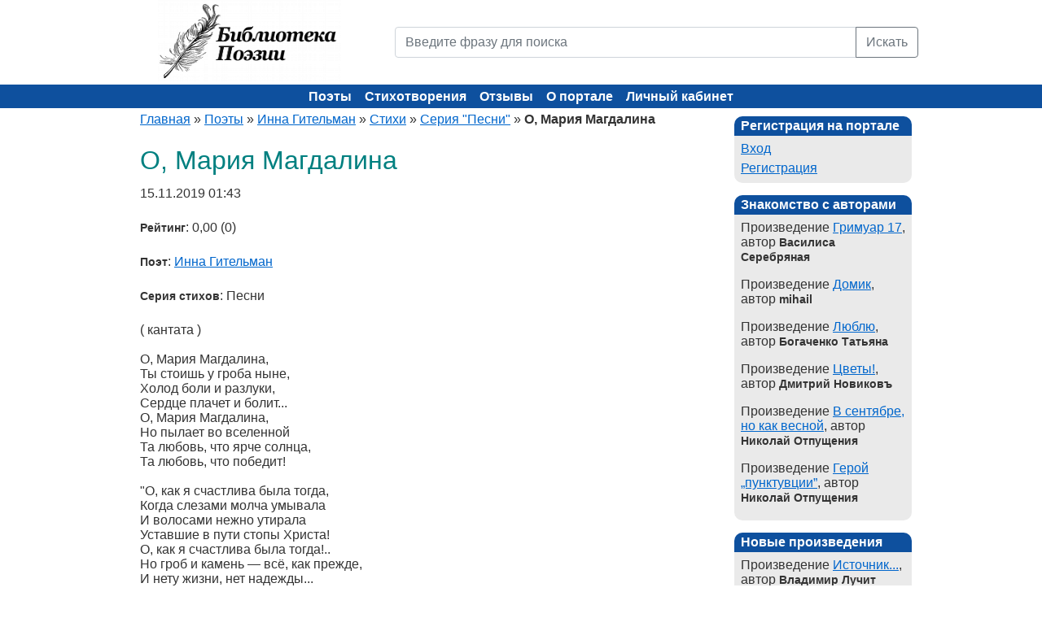

--- FILE ---
content_type: text/html; charset=utf-8
request_url: https://poems.su/poems/o-mariya-magdalina-75885.html
body_size: 5816
content:
<!DOCTYPE html><html xmlns="http://www.w3.org/1999/xhtml" xml:lang="ru" lang="ru"><head><title>О, Мария Магдалина (Инна Гительман) - Библиотека Поэзии</title><meta name="description" content="О, Мария Магдалина, автор - Инна Гительман - Библиотеки Поэзии" /><meta name="keywords" content="О, Мария Магдалина, Инна Гительман, поэзия, стихи, стихотворение, поэзия, поэт, поэтический, лирика, автор, литература, творчество, сборник" /><meta http-equiv="Content-Type" content="text/html; charset=utf-8" /><meta name="viewport" content="width=device-width, initial-scale=1"><meta name="language" content="ru" /><link rel="icon" href="/static/images/favicon.ico" type="image/x-icon"><link href="/static/css/bootstrap.min.css" rel="stylesheet" /><link rel="stylesheet" type="text/css" href="/static/css/screen.css" media="screen" /><link rel="stylesheet" type="text/css" href="/static/css/print.css" media="print" /><!--[if lt IE 8]><link rel="stylesheet" type="text/css" href="/static/css/ie.css" media="screen, projection" /><![endif]--><link rel="stylesheet" type="text/css" href="/static/css/main.css?4f59798d682003c74478371ab2ccfba4" /><link rel="stylesheet" type="text/css" href="/static/css/form.css?4f59798d682003c74478371ab2ccfba4" /><link rel="stylesheet" type="text/css" href="/static/css/style.css?4f59798d682003c74478371ab2ccfba4" /><link rel="stylesheet" type="text/css" href="/static/css/styles.css?4f59798d682003c74478371ab2ccfba4" /><link rel="stylesheet" type="text/css" href="/static/css/SocialButs.css?4f59798d682003c74478371ab2ccfba4" /><link rel="stylesheet" type="text/css" href="/static/css/jquery.rating.css?4f59798d682003c74478371ab2ccfba4" /><link rel="stylesheet" type="text/css" href="/static/css/extra.css?4f59798d682003c74478371ab2ccfba4" /><script type="text/javascript" src="/static/js/jquery.min.js"></script><script type="text/javascript" src="/static/js/jquery.rating.js"></script><script type="text/javascript" src="/static/js/jquery.metadata.js"></script><!-- Yandex.Metrika counter --><script type="text/javascript">
    (function(m,e,t,r,i,k,a){
      m[i]=m[i]||function(){(m[i].a=m[i].a||[]).push(arguments)};
      m[i].l=1*new Date();
      for (var j = 0; j < document.scripts.length; j++) {if (document.scripts[j].src === r) { return; }}
      k=e.createElement(t),a=e.getElementsByTagName(t)[0],k.async=1,k.src=r,a.parentNode.insertBefore(k,a)
    })(window, document,'script','https://mc.yandex.ru/metrika/tag.js?id=105675442', 'ym');
    ym(105675442, 'init', {ssr:true, webvisor:true, clickmap:true, ecommerce:"dataLayer", accurateTrackBounce:true, trackLinks:true});
  </script><noscript><div><img src="https://mc.yandex.ru/watch/105675442" style="position:absolute; left:-9999px;" alt="" /></div></noscript><!-- /Yandex.Metrika counter --></head><body><div class="container"><div class="row mb-4 mb-md-0"><div class="col-md-4 text-center text-md-left"><a href="/"><img src="/static/images/logo.png" width="225" height="100" alt="Библиотека поэзии" title="Библиотека поэзии"></a></div><div class="col-md-8 header"><form action="/poems/search/" method="GET"><div class="input-group"><input name="q" placeholder="Введите фразу для поиска" value="" class="form-control" type="text" /><button type="submit" class="btn btn-outline-secondary">Искать</button></div></form></div></div></div><div class="container-fluid header-bg"><div class="container text-center"><div class="row"><div class="mainmenu"><button class="hamburger" id="hamburger-btn" aria-label="Меню"><span></span><span></span><span></span></button><ul class="main-menu"><li class=""><a href="/authors/">Поэты</a></li><li class=""><a href="/poems/">Стихотворения</a></li><li class=""><a href="/poems/newcomments/">Отзывы</a></li><li class=""><a href="/info/about.html">О портале</a></li><li class=""><a href="/auth/login/">Личный кабинет</a></li></ul></div></div></div></div><div class="container"><div class="row"><div class="col-lg-9"><div class="breadcrumbs"><a href="/">Главная</a> &raquo; 
    <a href="/authors/">Поэты</a> &raquo; 
    <a href="/authors/Inna25/">Инна Гительман</a> &raquo; 
    <a href="/authors/Inna25/poems/">Стихи</a> &raquo;
    <a href="/authors/Inna25/poems/pesni-1584/">Серия "Песни"</a> &raquo;
    <span>О, Мария Магдалина</span></div><div id="content"><h1>О, Мария Магдалина</h1><div itemscope itemtype="http://schema.org/CreativeWork"><p hidden itemprop="name">О, Мария Магдалина</p><p itemprop="datePublished" content="2019-11-15 01:43" class="m2icrodate">15.11.2019 01:43</p><p><b>Рейтинг</b>: 0,00 (0)</p><p itemprop="author"><b>Поэт</b>: <a href="/authors/Inna25/">Инна Гительман</a></p><p><b>Серия стихов</b>: Песни</p><p itemprop="text">( кантата )<br><br>О, Мария Магдалина,<br>Ты стоишь у гроба ныне,<br>Холод боли и разлуки,<br>Сердце плачет и болит...<br>О, Мария Магдалина,<br>Но пылает во вселенной<br>Та любовь, что ярче солнца,<br>Та любовь, что победит!<br><br>&quot;О, как я счастлива была тогда,<br>Когда слезами молча умывала<br>И волосами нежно утирала<br>Уставшие в пути стопы Христа!<br>О, как я счастлива была тогда!..<br>Но гроб и камень — всё, как прежде,<br>И нету жизни, нет надежды...<br>Но кто-то вход туда открыл!<br>О, ты, садовник, может скажешь<br>И место бедной мне укажешь —<br>Куда ты тело Господа сокрыл?»<br><br>О, Мария Магдалина,<br>Ты стоишь у гроба ныне,<br>Холод боли и разлуки,<br>Сердце плачет и болит...<br>О, Мария Магдалина,<br>Но пылает во вселенной<br>Та любовь, что ярче солнца,<br>Та любовь, что победит!<br><br>Садовник взгляд свой устремляет,<br>И голос в тишине утра звучит:<br>«Мария!», — сердце прыгает в груди!<br>«Раввуни!», — губы вздохом отвечают,<br>И слёзы радости уж щёки омывают.<br><br>Он жив, Он жив, её Учитель!<br>Теперь Он — мира Избавитель!<br>Свершилось чудо: Он воскрес!<br>И нету во вселенной силы,<br>Чтоб удержать Его в могиле!<br>Он жив! Он жив! С тобой Он рядом, здесь!<br>Он жив! Он жив! С тобой Он рядом, здесь!<br>И нету во вселенной силы,<br>Чтоб удержать Его в могиле!<br>Христос воскрес!<br>Христос воскрес!..<br><br><br>О, Мария Магдалина,<br>В этом мире жизнь — пустыня.<br>В этой жизни нету смысла,<br>Если Бог в ней не царит.<br>О, Мария Магдалина,<br>Он воскрес — и смерть бессильна!<br>Победив греха оковы,<br>Он спасение дарит!<br><br>*******<br>Иисус есть Жизнь, и смерть не может<br>Жизнь повергнуть и убить!<br>Иисус есть Свет, и тьма не может<br>Мраком Свет сей затушить!<br><br>Он даёт освобожденье<br>И от адских мук спасенье.<br>Он — Любовь и Воскресенье.<br>С Ним мы будем вечно жить!<br><br>____________________________<br>Ноты этой песни можно скачать<br>на моём сайте &quot;Песни от Господа&quot;:<br>https://innagitelman.musicaneo.com/ru/</p><p itemprop="keywords">Теги:
        
        <a href="/poems/tag/%D0%BB%D1%8E%D0%B1%D0%BE%D0%B2%D1%8C/">любовь</a>, 
        
        <a href="/poems/tag/%D0%BF%D0%BE%D0%B1%D0%B5%D0%B4%D0%B0/">победа</a>, 
        
        <a href="/poems/tag/%D1%85%D1%80%D0%B8%D1%81%D1%82%D0%BE%D1%81/">христос</a>, 
        
        <a href="/poems/tag/%D0%B2%D0%BE%D1%81%D0%BA%D1%80%D0%B5%D1%81%D0%B5%D0%BD%D0%B8%D0%B5/">воскресение</a>, 
        
        <a href="/poems/tag/%D0%BC%D0%B0%D1%80%D0%B8%D1%8F%20%D0%BC%D0%B0%D0%B3%D0%B4%D0%B0%D0%BB%D0%B8%D0%BD%D0%B0/">мария магдалина</a></p><div class="clear"></div></div><div><a rel="nofollow" class="ico vk" title="Разместить в В Контакте" href="http://vkontakte.ru/share.php?url=http://poems.su/poems/o-mariya-magdalina-75885.html" target="_blank">В Контакте</a><a rel="nofollow" class="ico li" title="Разместить в Liveinternet" href="http://www.liveinternet.ru/journal_post.php?action=n_add&amp;cnurl=http://poems.su/poems/o-mariya-magdalina-75885.html" target="_blank">Liveinternet</a><a rel="nofollow" class="ico mm" title="Разместить в Мой Мир" href="http://connect.mail.ru/share?share_url=http://poems.su/poems/o-mariya-magdalina-75885.html" target="_blank">Мой Мир</a><a rel="nofollow" class="ico bl" title="Разместить в Blogger" href="http://www.blogger.com/blog_this.pyra?t&u=http://poems.su/poems/o-mariya-magdalina-75885.html" target="_blank">Blogger</a><form action="http://www.livejournal.com/update.bml" method="post" target="_blank" class="ico"><input type="hidden" name="subject" value="Стихи - Библиотека Поэзии"/><textarea style="display:none" class="code" name="event">http://poems.su/poems/o-mariya-magdalina-75885.html</textarea><input type="submit" value="LiveJournal" class="ico lj" title="Разместить в LiveJournal"/></form></div><br/><h2>Читайте еще стихи</h2><div class="poemHeader"><a href="/poems/puti-lyubvi-75128.html">Пути любви</a> (<a href="/authors/Inna25/">Инна Гительман</a>)</div><div class="poemHeader"><a href="/poems/blagodaryu-gospod-chto-serdtse-tyi-moyo-75869.html">Благодарю, Господь, что сердце Ты моё</a> (<a href="/authors/Inna25/">Инна Гительман</a>)</div><div class="poemHeader"><a href="/poems/krov-hrista-75890.html">Кровь Христа</a> (<a href="/authors/Inna25/">Инна Гительман</a>)</div><br><h2>Стихи других поэтов</h2><div class="poemHeader"><a href="/poems/puh-letit-51165.html">Пух летит...</a> (<a href="/authors/nelistratova/">Natusya</a>)</div><div class="poemHeader"><a href="/poems/vek-voli-ne-vidat-v-italii-96303.html">Век воли не видать в Италии</a> (<a href="/authors/notpusheniya/">Николай Отпущения</a>)</div><div class="poemHeader"><a href="/poems/nichto-ne-novo-pod-lunoj-65854.html">Ничто не ново под луной</a> (<a href="/authors/Vechij/">Vechij</a>)</div><br><hr /><a name="comments"></a><br><h2>Комментарии к стихотворению</h2><p class="first_comment">Это произведение ещё не комментировали.</p></div></div><div class="col-lg-3 last"><div id="sidebar"><div class="portlet"><div class="portlet-decoration"><div class="portlet-title">Регистрация на портале</div></div><div class="portlet-content"><ul><li class=""><a href="/auth/login/">Вход</a></li><li class=""><a href="/auth/register/">Регистрация</a></li></ul></div></div><div class="portlet"><div class="portlet-decoration"><div class="portlet-title">Знакомство с авторами</div></div><div class="portlet-content"><ul><li style="margin-bottom:10px;">
                    Произведение <a href="/poems/grimuar-17-91753.html" title="Читать Гримуар 17">Гримуар 17</a>, автор <b>Василиса Серебряная</b></li><li style="margin-bottom:10px;">
                    Произведение <a href="/poems/dacha-66778.html" title="Читать Домик">Домик</a>, автор <b>mihail</b></li><li style="margin-bottom:10px;">
                    Произведение <a href="/poems/lyublyu-95718.html" title="Читать Люблю">Люблю</a>, автор <b>Богаченко Татьяна</b></li><li style="margin-bottom:10px;">
                    Произведение <a href="/poems/tsvetyi-90503.html" title="Читать Цветы!">Цветы!</a>, автор <b>Дмитрий Новиковъ</b></li><li style="margin-bottom:10px;">
                    Произведение <a href="/poems/v-sentyabre-no-kak-vesnoj-96994.html" title="Читать В сентябре, но как весной">В сентябре, но как весной</a>, автор <b>Николай Отпущения</b></li><li style="margin-bottom:10px;">
                    Произведение <a href="/poems/geroj-punktuvtsii-97002.html" title="Читать Герой „пунктувции”">Герой „пунктувции”</a>, автор <b>Николай Отпущения</b></li></ul></div></div><div class="portlet"><div class="portlet-decoration"><div class="portlet-title">Новые произведения</div></div><div class="portlet-content"><ul><li style="margin-bottom:10px;">
                    Произведение <a href="/poems/istochnik-97666.html" title="Читать Источник...">Источник...</a>, автор <b>Владимир Лучит</b></li><li style="margin-bottom:10px;">
                    Произведение <a href="/poems/do-lampochki-97665.html" title="Читать До лампочки">До лампочки</a>, автор <b>Николай Отпущения</b></li><li style="margin-bottom:10px;">
                    Произведение <a href="/poems/zvonkaya-pesnya-97664.html" title="Читать Звонкая песня">Звонкая песня</a>, автор <b>Андрей Иогансен</b></li><li style="margin-bottom:10px;">
                    Произведение <a href="/poems/kak-zatyanulas-noch-97654.html" title="Читать Как затянулась ночь!">Как затянулась ночь!</a>, автор <b>Васильков</b></li><li style="margin-bottom:10px;">
                    Произведение <a href="/poems/te-i-eti-97652.html" title="Читать Те и эти">Те и эти</a>, автор <b>Нина Ник.</b></li></ul></div></div><div class="portlet"><div class="portlet-decoration"><div class="portlet-title">Новые комментарии</div></div><div class="portlet-content"><ul><li>
                    22.01.2026 03:24,
                    <b>Андрей Иогансен</b>, 
                    <a href="/poems/malchisheskij-egoizm-97648.html#comment_13380" title="Комментарий к Мальчишеский эгоизм">оставил отзыв</a>
                    на произведение <i>Мальчишеский эгоизм</i>,
                    автора <b><i href="/authors/aiogansen/">Андрей Иогансен</i></b><br /><br /></li><li>
                    21.01.2026 19:46,
                    <b>Дмитрий Шнайдер</b>, 
                    <a href="/poems/drakon-na-forsazhe-97639.html#comment_13379" title="Комментарий к Дракон на форсаже">оставил отзыв</a>
                    на произведение <i>Дракон на форсаже</i>,
                    автора <b><i href="/authors/aiogansen/">Андрей Иогансен</i></b><br /><br /></li><li>
                    21.01.2026 11:37,
                    <b>Нина Ник.</b>, 
                    <a href="/poems/malchisheskij-egoizm-97648.html#comment_13377" title="Комментарий к Мальчишеский эгоизм">оставил отзыв</a>
                    на произведение <i>Мальчишеский эгоизм</i>,
                    автора <b><i href="/authors/aiogansen/">Андрей Иогансен</i></b><br /><br /></li><li>
                    21.01.2026 00:04,
                    <b>Дмитрий Новиковъ</b>, 
                    <a href="/poems/tsvetyi-90503.html#comment_13375" title="Комментарий к Цветы!">оставил отзыв</a>
                    на произведение <i>Цветы!</i>,
                    автора <b><i href="/authors/Haribda/">Дмитрий Новиковъ</i></b><br /><br /></li><li>
                    20.01.2026 22:48,
                    <b>Василиса Серебряная</b>, 
                    <a href="/poems/tsvetyi-90503.html#comment_13374" title="Комментарий к Цветы!">оставил отзыв</a>
                    на произведение <i>Цветы!</i>,
                    автора <b><i href="/authors/Haribda/">Дмитрий Новиковъ</i></b><br /><br /></li></ul></div></div></div></div></div></div><footer><div class="container"><ul class="footer_links"><li><a href="/info/faq.html">FAQ</a></li><li><a href="/info/copyright.html">Авторские права</a></li><li><a href="/info/agreement.html">Авторское соглашение</a></li><li><a href="/news/">Новости портала</a></li><li><a href="/feedback/">Обратная связь</a></li></ul><div class="text-center mt-3 mb-1">
        Библиотека Поэзии &copy; 2004-2025.
    </div></div></footer><script src="/static/js/popper.min.js"></script><script src="/static/js/bootstrap.min.js"></script><script type="text/javascript" src="/static/js/extra.js?4f59798d682003c74478371ab2ccfba4"></script></body></html>